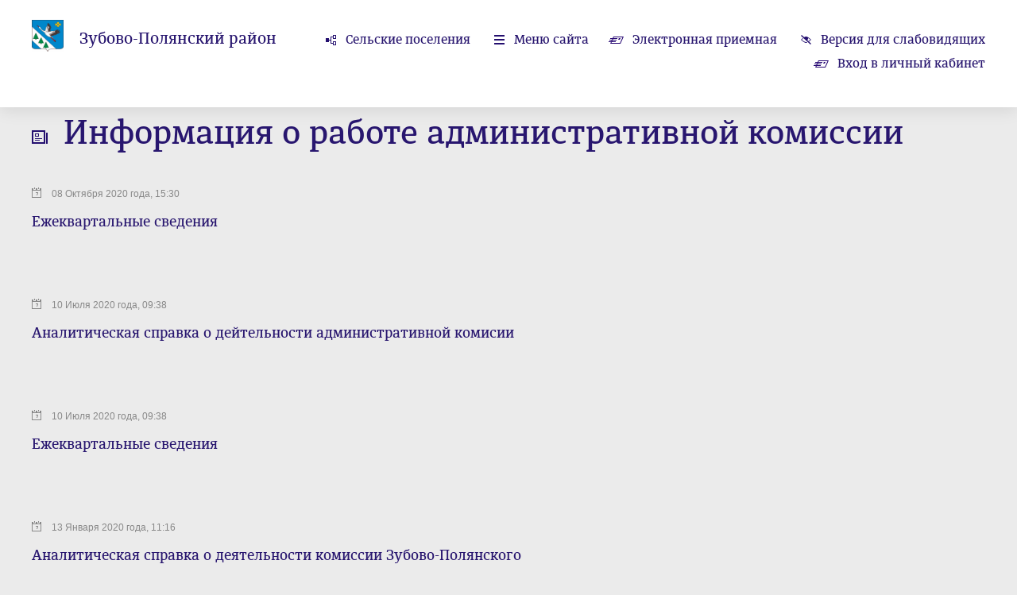

--- FILE ---
content_type: text/html; charset=windows-1251
request_url: https://zpolyana-rm.ru/newsline/view/3026/4
body_size: 5692
content:
<!DOCTYPE html>
<head>
																																																																																																																																																																																																																																																																																																																																																																																																																																																																																																																																																																																																																																																																																																																																																																																																																																																																																																						    <title>Информация о работе административной комиссии — Зубово-Полянский район</title>
    <meta charset="utf-8">
    <meta name="sputnik-verification" content="tWKGQTJgUquTNeMC"/>		<link rel="shortcut icon" href="/favicon16.ico" sizes="16x16" type="image/x-icon" />
	<link rel="shortcut icon" href="/favicon32.ico" sizes="32x32" type="image/x-icon" />
    <meta id="viewport" name="viewport" content="width=device-width,initial-scale=1.0,maximum-scale=1">
    <link href='https://fonts.googleapis.com/css?family=PT+Sans:400,400italic,700,700italic&amp;subset=latin,cyrillic-ext,latin-ext,cyrillic' rel='stylesheet' type='text/css'>
    <link rel="stylesheet" href="/data/css/bootstrap.min.css?v=2" type="text/css" />
    <link rel="stylesheet" href="/data/css/bootstrap-select.css?v=2" type="text/css" />
    <link rel="stylesheet" href="/data/css/lightbox.css?v=2" type="text/css" />
    <link rel="stylesheet" href="/data/css/style.css?v=12" type="text/css" />
    <link rel="stylesheet" href="/data/css/media.css?v=2" type="text/css" />
    <!--[if IE 7]> <link rel="stylesheet" href="/data/css/IE7.css" type="text/css" /> <![endif]-->
    <!--[if IE 8]> <link rel="stylesheet" href="/data/css/IE8.css" type="text/css" /> <![endif]-->
    <!--[if IE 9]> <link rel="stylesheet" href="/data/css/IE9.css" type="text/css" /> <![endif]-->
    <script type="text/javascript" src="/data/js/html5shiv.js"></script>
    <script type="text/javascript" src="/data/js/jquery-1.7.2.min.js"></script>
    <script type="text/javascript" src="/data/js/jquery-2.1.1.min.js"></script>
    <script type="text/javascript" src="/data/js/bootstrap.min.js"></script>
    <script type="text/javascript" src="/data/js/bootstrap-select.js"></script>
    <script type="text/javascript" src="/data/js/lightbox.js?v=2"></script>
    <script type="text/javascript" src="/data/js/slides.min.jquery.js"></script>
    <script type="text/javascript" src="/data/js/main.js?v=26092019"></script>
</head>
<body class="normal-version responsive-version">
	<div id="panel-styles">
		<div class="wrap">
			<form>
				<div class="font-setting">
					<span class="text-panel-styles">Размер шрифта:</span>
					<span class="radio-setting">
						<input id="fs0" type="radio" name="font-size" checked="">
						<label id="font-normal" class="font-setting-min" for="fs0">Т<span class="arrow-setting"></span></label>
						<input id="fs1" type="radio" name="font-size" >
						<label id="font-medium" class="font-setting-normal" for="fs1">Т<span class="arrow-setting"></span></label>
						<input id="fs2" type="radio" name="font-size" >
						<label id="font-bold" class="font-setting-bold" for="fs2">Т<span class="arrow-setting"></span></label>
					</span>
				</div>
				<div class="color-setting">
					<span class="text-panel-styles">Цветовая схема:</span>
					<span class="radio-setting">
						<input id="cf0" type="radio" name="color-fon" >
						<label id="color-black" for="cf0"><span class="color-setting-circle color-setting-black"></span><span class="arrow-setting"></span></label>
						<input id="cf1" type="radio" name="color-fon" checked>
						<label id="color-white" for="cf1"><span class="color-setting-circle color-setting-white"></span><span class="arrow-setting"></span></label>
						<input id="cf2" type="radio" name="color-fon" >
						<label id="color-blue" for="cf2"><span class="color-setting-circle color-setting-blue"></span><span class="arrow-setting"></span></label>
					</span>
				</div>
				<div class="letter-spacing-setting">
					<span class="text-panel-styles">Интервал между буквами</span>
					<span class="radio-setting">
						<input id="lt0" type="radio" name="letter-spacing" checked>
						<label id="letter-spacing-normal" class="letter-spacing-setting-normal" for="lt0">текст<span class="arrow-setting"></span></label>
						<input id="lt1" type="radio" name="letter-spacing" >
						<label id="letter-spacing-medium" class="letter-spacing-setting-medium" for="lt1">текст<span class="arrow-setting"></span></label>
						<input id="lt2" type="radio" name="letter-spacing" >
						<label id="letter-spacing-big" class="letter-spacing-setting-big" for="lt2">текст<span class="arrow-setting"></span></label>
					</span>
				</div>
			</form>
		</div>
	</div>
	<div class="all-content header-min">
									<header class="main-header" style="padding-bottom:120px">
							
																				                												
																				

				<div class="wrap" style="margin-top:10px">
					<div class="logo">
												<a class="img-logo" href="/">
							<img src="https://zubovapolyana-r13.gosweb.gosuslugi.ru/netcat_files/39/94/gerb.png" alt="" style="width: 40px; height: 40px"/>
						</a>
												<div class="logo-text">
							<h2><a href="/" >Зубово-Полянский район</a></h2>							<h6><a href="/">Республика Мордовия</a></h6>
						</div>
					</div>
					<div class="right-header">
						<nav class="menu-top">
							<ul>
																									<li class="rural-village"><a href="/vill/area/10">Сельские поселения</a></li>
																<li class="menu-site"><a href="#menu">Меню сайта</a></li>
																								<li class="e-reception"><a href="/reception/electronic_reception/10">Электронная приемная</a></li>
																								<li class="version-visually-impaired"><a href="javascript:void(0);">Версия для слабовидящих</a></li>
								<li class="regular-version"><a href="javascript:void(0);">Обычная версия сайта</a></li>
								<li class="normal-version-site"><a href="javascript:void(0);">Полная версия сайта</a></li>
								<!--<li class="e-reception"><a href="/reception/electronic_tape/10"> 
										 Лента обращений граждан<span></span>
								</a>
								 </li>--> 
																											<li class="e-reception"><a href="/reception/login/">
												Вход в личный кабинет<span></span>
											</a>
										</li>
																																</ul>
						</nav>
					</div>
				</div>
			</header>
										<div class="header-place-booking"><span></span></div>
		
		<div class="content" style="padding-top:20px">
			<div class="wrap">
			
						
			

			
																																																																																																																																																																																																																																																																																																																																																																																																																																																																																Информация о работе администрати...
																					
						
			

							 
		            <section>
                <h1 class="regulations">Информация о работе административной комиссии</h1>
                <div class="all-materials">
                    <div class="left-content">
																		<article class="one-material">
								<div class="one-material-text">
									<time datetime="08 Октября 2020 года, 15:30">08 Октября 2020 года, 15:30</time>
									<h4><a href="/news/view/160980">Ежеквартальные сведения</a></h4>
									<p>
										
									</p>
								</div>
							</article>
													<article class="one-material">
								<div class="one-material-text">
									<time datetime="10 Июля 2020 года, 09:38">10 Июля 2020 года, 09:38</time>
									<h4><a href="/news/view/153358">Аналитическая справка о дейтельности административной комисии</a></h4>
									<p>
										
									</p>
								</div>
							</article>
													<article class="one-material">
								<div class="one-material-text">
									<time datetime="10 Июля 2020 года, 09:38">10 Июля 2020 года, 09:38</time>
									<h4><a href="/news/view/153359">Ежеквартальные сведения</a></h4>
									<p>
										
									</p>
								</div>
							</article>
													<article class="one-material">
								<div class="one-material-text">
									<time datetime="13 Января 2020 года, 11:16">13 Января 2020 года, 11:16</time>
									<h4><a href="/news/view/137199">Аналитическая справка о деятельности комиссии Зубово-Полянского муниципального района Республики Мордовия за 4 квартала 2019 года</a></h4>
									<p>
										
									</p>
								</div>
							</article>
													<article class="one-material">
								<div class="one-material-text">
									<time datetime="13 Января 2020 года, 11:16">13 Января 2020 года, 11:16</time>
									<h4><a href="/news/view/137200">Ежеквартальные сведения за 2019 год</a></h4>
									<p>
										
									</p>
								</div>
							</article>
													<article class="one-material">
								<div class="one-material-text">
									<time datetime="01 Октября 2019 года, 10:14">01 Октября 2019 года, 10:14</time>
									<h4><a href="/news/view/128016">Отчёт о деятельности административной комиссии  за 3 квартала 2019 года</a></h4>
									<p>
										
									</p>
								</div>
							</article>
													<article class="one-material">
								<div class="one-material-text">
									<time datetime="01 Июля 2019 года, 13:57">01 Июля 2019 года, 13:57</time>
									<h4><a href="/news/view/122056">Отчёт о работе Административной комиссии за два квартала 2019 г.</a></h4>
									<p>
										
									</p>
								</div>
							</article>
													<article class="one-material">
								<div class="one-material-text">
									<time datetime="02 Апреля 2019 года, 16:26">02 Апреля 2019 года, 16:26</time>
									<h4><a href="/news/view/115387">Отчёт о работе Административной комиссии за первый квартал 2019 г.</a></h4>
									<p>
										
									</p>
								</div>
							</article>
													<article class="one-material">
								<div class="one-material-text">
									<time datetime="15 Января 2019 года, 11:17">15 Января 2019 года, 11:17</time>
									<h4><a href="/news/view/108473">Отчёт АДМ комисии за 2018</a></h4>
									<p>
										
									</p>
								</div>
							</article>
													<article class="one-material">
								<div class="one-material-text">
									<time datetime="15 Января 2019 года, 11:17">15 Января 2019 года, 11:17</time>
									<h4><a href="/news/view/108474">Отчёт АДМ комисии за 2018-2</a></h4>
									<p>
										
									</p>
								</div>
							</article>
																																																														<ul class="main-pagination">
																																			<li  ><a href="/newsline/view/3026/1"> 1 </a></li>
																																				<li  ><a href="/newsline/view/3026/2"> 2 </a></li>
																																				<li  ><a href="/newsline/view/3026/3"> 3 </a></li>
																																				<li  class="active"  ><a href="/newsline/view/3026/4"> 4 </a></li>
																																				<li  ><a href="/newsline/view/3026/5"> 5 </a></li>
																																				<li  ><a href="/newsline/view/3026/6"> 6 </a></li>
																																																																												
															
							</ul>
																		                    </div>
                </div>
            </section>
						</div>
			<div id="menu" class="violet-block">
				<div class="wrap">
					<h2 class="menu-h2">Меню сайта</h2>
					<form class="search" method="post" action="/search">
						<input placeholder="поиск по сайту" name="query">
						<button></button>
					</form>
					<div class="clr"><span></span></div>
					<nav class="menu">
						<ul>
																				<li ><a href="/area/view/10">Общая информация</a></li>
												
												
																																<li ><a href="/area/structure/10">Администрация района</a></li>																										<li ><a href="/normact/tag/43">Нормативные акты</a></li>																										<li ><a href="/normact/tagreg/43">Административная реформа</a></li>																										<li ><a href="/area/receptiontime/10">Информация о работе с обращениями</a></li>																										<li ><a href="/competition/tag/43">Кадровое обеспечение</a></li>																										<li ><a href="/content/view/5271">Информация о состоянии защиты населения</a></li>																										<li ><a href="/newsline/view/1356">Тексты официальных выступлений</a></li>																										<li ><a href="/newsline/view/1311">Новости</a></li>																										<li ><a href="/vill/area/10">Сельские поселения</a></li>																										<li ><a href="https://zpolyana-rm.ru/newsline/view/3027">Совет депутатов</a></li>																										<li ><a href="https://zpolyana-rm.ru/newsline/view/1393">Сельское хозяйство</a></li>																										<li ><a href="https://zpolyana-rm.ru/newsline/view/1395">Общественное питание</a></li>																										<li ><a href="https://zpolyana-rm.ru/newsline/view/1452">Торги, конкурсы, аукционы Зубово-Полянского района</a></li>																										<li ><a href="https://zpolyana-rm.ru/content/view/2906">Отдел ЗАГС администрации Зубово-Полянского муниципального района</a></li>																										<li ><a href="https://zpolyana-rm.ru/content/view/3445">Оцените работу руководителей органов местного самоуправления</a></li>																										<li ><a href="https://zpolyana-rm.ru/content/view/5705">Муниципальные программы</a></li>																										<li ><a href="http://85.95.172.142">Электронные услуги в сфере образования</a></li>																										<li ><a href="https://zpolyana-rm.ru/newsline/view/1727">Информация ЖКХ</a></li>																										<li ><a href="https://zpolyana-rm.ru/content/view/3507">Противодействие коррупции</a></li>																										<li ><a href="https://zpolyana-rm.ru/content/view/3766">Бытовое обслуживание населения</a></li>																										<li ><a href="https://zpolyana-rm.ru/newsline/view/2273">Информация для беженцев с Украины</a></li>																										<li ><a href="https://zpolyana-rm.ru/newsline/view/2551">Мониторинг системы образования Зубово-Полянского муниципального района</a></li>																										<li ><a href="https://zpolyana-rm.ru/newsline/view/2592">Информация по ГТО</a></li>																										<li ><a href="https://zpolyana-rm.ru/newsline/view/3026">Информация о работе административной комиссии</a></li>																										<li ><a href="https://zpolyana-rm.ru/newsline/view/1357">Информация Социального фонда</a></li>																										<li ><a href="https://zpolyana-rm.ru/newsline/view/3067">Статистическая информация</a></li>																										<li ><a href="https://zpolyana-rm.ru/newsline/view/3073">Информация о работе комиссии по делам несовершеннолетних</a></li>																										<li ><a href="https://zpolyana-rm.ru/content/view/4636">Подведомственные организации</a></li>																										<li ><a href="https://zpolyana-rm.ru/newsline/view/3084">Информация о предоставлении земельных участков</a></li>																										<li ><a href="https://zpolyana-rm.ru/newsline/view/3219">Спортивная жизнь района</a></li>																										<li ><a href="https://zpolyana-rm.ru/content/view/4919">Муниципальный архив</a></li>																										<li ><a href="https://zpolyana-rm.ru/newsline/view/3529">Риэлторские услуги</a></li>																										<li ><a href="https://zpolyana-rm.ru/newsline/view/3632">Филиал ФГБУ «ФКП Росреестра» по Республике Мордовия информирует</a></li>																										<li ><a href="https://zpolyana-rm.ru/content/view/5375">Малое и среднее предпринимательство</a></li>																										<li ><a href="https://zpolyana-rm.ru/content/view/6068">Культурная жизнь района</a></li>																										<li ><a href="https://zpolyana-rm.ru/content/view/5450">Бюджет района</a></li>																										<li ><a href="https://zpolyana-rm.ru/newsline/view/3911">Проведение акции «Бессмертный полк»</a></li>																										<li ><a href="https://zpolyana-rm.ru/newsline/view/3987">Информация центра занятости населения</a></li>																										<li ><a href="https://zpolyana-rm.ru/content/view/5570">ГБУ «МФЦ» в Зубово-Полянском муниципальном районе в Республике Мордовия</a></li>																										<li ><a href="https://zpolyana-rm.ru/content/view/5696">Развитие конкуренции</a></li>																										<li ><a href="https://zpolyana-rm.ru/newsline/view/4112">Госавтоинспекция информирует</a></li>																										<li ><a href="https://zpolyana-rm.ru/content/view/5777">«Горячая линия» мониторинга и оперативного контроля за устранением случаев нарушения электро-газо-водо-теплоснабжения многоквартирных, частных домов, а также социально значимых объектов в городских и сельских поселениях</a></li>																										<li ><a href="https://zpolyana-rm.ru/content/view/5779">Общероссийский день приема граждан</a></li>																										<li ><a href="https://zpolyana-rm.ru/newsline/view/4209">Информация Роспотребнадзора по РМ</a></li>																										<li ><a href="https://zpolyana-rm.ru/content/view/5925">Оценка регулирующего воздействия</a></li>																										<li ><a href="https://zpolyana-rm.ru/newsline/view/4259">Инвестиционная деятельность</a></li>																										<li ><a href="https://zpolyana-rm.ru/content/view/6156">МКУ «ЕДДС» Зубово-Полянского муниципального района</a></li>																										<li ><a href="https://zpolyana-rm.ru/newsline/view/4795">Информация Россельхознадзора</a></li>																										<li ><a href="https://zpolyana-rm.ru/content/view/6341">Открытые данные</a></li>																										<li ><a href="https://zpolyana-rm.ru/content/view/7223">Деятельность</a></li>																										<li ><a href="https://zpolyana-rm.ru/content/view/7335">Стратегия</a></li>																										<li ><a href="https://zpolyana-rm.ru/content/view/7646">УФСИН</a></li>																										<li ><a href="https://zpolyana-rm.ru/content/view/8330">Народная Дружина</a></li>																										<li ><a href="https://zpolyana-rm.ru/content/view/8710">Противодействие терроризму</a></li>																										<li ><a href="https://zpolyana-rm.ru/newsline/view/6136">Перепись населения</a></li>																										<li ><a href="https://zpolyana-rm.ru/newsline/view/6137">Муниципальное имущество</a></li>																										<li ><a href="https://zpolyana-rm.ru/newsline/view/6162">Общеобразовательные учреждения района</a></li>																										<li ><a href="https://zpolyana-rm.ru/newsline/view/6163">Дошкольные образовательные учреждения района</a></li>																										<li ><a href="https://zpolyana-rm.ru/newsline/view/6164">Учреждения дополнительного образования детей</a></li>																										<li ><a href="https://zpolyana-rm.ru/newsline/view/6201">COVID-19</a></li>																										<li ><a href="https://zpolyana-rm.ru/content/view/9138">Имущественная поддержка субъектов МСП</a></li>																										<li ><a href="https://zpolyana-rm.ru/newsline/view/6459">Олимпиадное движение</a></li>																										<li ><a href="https://zpolyana-rm.ru/content/view/9715">Контрольная деятельность</a></li>																										<li ><a href="https://zpolyana-rm.ru/content/view/9737">Противодействие злоупотреблению наркотиков</a></li>																										<li ><a href="https://zpolyana-rm.ru/newsline/view/6852">Туризм в Мордовии</a></li>																										<li ><a href="https://zpolyana-rm.ru/content/view/10563">Информация о подготовке мероприятии</a></li>																										<li ><a href="https://zpolyana-rm.ru/newsline/view/7489">Административные регламенты</a></li>																										<li ><a href="https://zpolyana-rm.ru/newsline/view/7491">Комплексные кадастровые работы</a></li>																										<li ><a href="https://zpolyana-rm.ru/content/view/10821">Жить и работать в Зубова Поляне</a></li>																										<li ><a href="https://zpolyana-rm.ru/content/view/10861">Извещения</a></li>																																												</ul>
					</nav>
				</div>
			</div>
			
													<div class="wrap">
				<section>
					<h2 class="links">Дополнительная информация</h2>
					<div class="slider-wrap">
						<div id="slides-auto-height">
							<div class="slides_container">
																<div class="slides_container-div">
																														<a class="one-partner" href="http://www.pfo.ru/">
												<span>
																										<img src="/images/banners/43938_pda.png" alt="">
																																																			</span>
											</a>
																																								<a class="one-partner" href="http://torgi.gov.ru/index.html">
												<span>
																										<img src="/images/banners/22917_torgov.jpg" alt="">
																																																			</span>
											</a>
																																								<a class="one-partner" href="https://www.gosuslugi.ru/">
												<span>
																										<img src="/images/banners/25283_banner_pgu_245x97.gif" alt="">
																																																			</span>
											</a>
																												<span class="numbers"><span class="number-slide">1</span> из <span class="all-slides">7</span></span>
								</div>
																<div class="slides_container-div">
																														<a class="one-partner" href="http://83.234.149.92:8023/SESSION/PILOT/main.htm">
												<span>
																										<img src="/images/banners/85313_zubovo_garant.jpg" alt="">
																																																			</span>
											</a>
																																								<a class="one-partner" href="http://13.rkn.gov.ru/">
												<span>
																										<img src="/images/banners/97807_eeiifdcj_(1).png" alt="">
																																																			</span>
											</a>
																																								<a class="one-partner" href="http://trudvsem.ru/">
												<span>
																										<img src="/images/banners/78365_trudvsem2.jpg" alt="">
																																																			</span>
											</a>
																												<span class="numbers"><span class="number-slide">2</span> из <span class="all-slides">7</span></span>
								</div>
																<div class="slides_container-div">
																														<a class="one-partner" href="http://turizmrm.ru/">
												<span>
																										<img src="/images/banners/30545_tourism1x2.jpg" alt="">
																																																			</span>
											</a>
																																								<a class="one-partner" href="http://www.ufskn-rm.ru/">
												<span>
																										<img src="/images/banners/71494_kra_ufskn.png" alt="">
																																																			</span>
											</a>
																																								<a class="one-partner" href="http://egisso.ru/site/social_calculator">
												<span>
																										<img src="/images/banners/93022_SC_EGISSO.jpg" alt="">
																																																			</span>
											</a>
																												<span class="numbers"><span class="number-slide">3</span> из <span class="all-slides">7</span></span>
								</div>
																<div class="slides_container-div">
																														<a class="one-partner" href="https://www.gosuslugi.ru/">
												<span>
																										<img src="/images/banners/72440_3435678786746346565.jpg" alt="">
																																																			</span>
											</a>
																																																											<a class="one-partner" href="https://online.sberbank.ru/CSAFront/index.do#/">
												<span>
																										<img src="/images/banners/81253_3464565454746767676767676.gif" alt="">
																																																			</span>
											</a>
																												<span class="numbers"><span class="number-slide">4</span> из <span class="all-slides">7</span></span>
								</div>
																<div class="slides_container-div">
																														<a class="one-partner" href="https://play.google.com/store/apps/details?id=ru.gosuslugi.pos">
												<span>
																										<img src="/images/banners/22710_unnamed.jpg" alt="">
																																																			</span>
											</a>
																																																											<a class="one-partner" href="https://mrd.gks.ru/folder/26453">
												<span>
																										<img src="/images/banners/92035_43637457566474465667.jpg" alt="">
																																																			</span>
											</a>
																												<span class="numbers"><span class="number-slide">5</span> из <span class="all-slides">7</span></span>
								</div>
																<div class="slides_container-div">
																																																																											<span class="numbers"><span class="number-slide">6</span> из <span class="all-slides">7</span></span>
								</div>
																<div class="slides_container-div">
																																																								<span class="numbers"><span class="number-slide">7</span> из <span class="all-slides">7</span></span>
								</div>
															</div>
						</div>
					</div>
				</section>
			</div>
					</div>
		<div class="hFooter"><span></span></div>
	</div>
	<footer class="main-footer">
		<div class="wrap">
			<p class="copyright">2026 ©  Зубово-Полянский район.  Официальный сайт.</p>
			<span id="sputnik-informer"></span>																					
			<!-- Yandex.Metrika counter -->
			<script type="text/javascript">
			(function (d, w, c) {
				(w[c] = w[c] || []).push(function() {
					try {
						w.yaCounter28445331 = new Ya.Metrika({id:28445331,
								webvisor:true,
								clickmap:true,
								trackLinks:true,
								accurateTrackBounce:true});
					} catch(e) { }
				});

				var n = d.getElementsByTagName("script")[0],
					s = d.createElement("script"),
					f = function () { n.parentNode.insertBefore(s, n); };
				s.type = "text/javascript";
				s.async = true;
				s.src = (d.location.protocol == "https:" ? "https:" : "http:") + "//mc.yandex.ru/metrika/watch.js";

				if (w.opera == "[object Opera]") {
					d.addEventListener("DOMContentLoaded", f, false);
				} else { f(); }
			})(document, window, "yandex_metrika_callbacks");
			</script>
			<noscript><div><img src="//mc.yandex.ru/watch/28445331" style="position:absolute; left:-9999px;" alt="" /></div></noscript>
			<!-- /Yandex.Metrika counter -->
			

			<div class="longcat">
				<p>Создание сайта — <a href="http://longcatdev.com/" target="_blank">«Лонг Кэт»</a></p>
				<a class="longcat-img" href="http://longcatdev.com/" target="_blank"><span></span></a>
			</div>
		</div>
	</footer>

 <script type="text/javascript">
       (function(d, t, p) {
           var j = d.createElement(t); j.async = true; j.type = "text/javascript";
           j.src = ("https:" == p ? "https:" : "http:") + "//stat.sputnik.ru/cnt.js";
           var s = d.getElementsByTagName(t)[0]; s.parentNode.insertBefore(j, s);
       })(document, "script", document.location.protocol);
    </script>
	
</body>
</html>